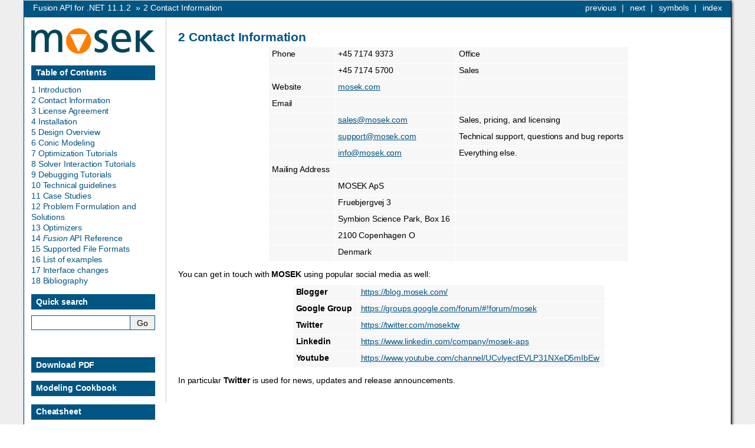

--- FILE ---
content_type: text/html
request_url: https://docs.mosek.com/latest/dotnetfusion/contact-info.html
body_size: 9904
content:


<!doctype html>

<html lang="en">
  <head>
    <meta charset="utf-8" />
    <meta name="viewport" content="width=device-width, initial-scale=1.0" /><meta name="viewport" content="width=device-width, initial-scale=1" />

    <title>2 Contact Information &#8212; MOSEK Fusion API for .NET 11.1.2</title>
    <link rel="stylesheet" type="text/css" href="_static/pygments.css" />
    <link rel="stylesheet" type="text/css" href="_static/mskstyle.css" />
    
    <script data-url_root="./" id="documentation_options" src="_static/documentation_options.js"></script>
    <script src="_static/doctools.js"></script>
    <script src="_static/sphinx_highlight.js"></script>
    <script crossorigin="anonymous" integrity="sha256-Ae2Vz/4ePdIu6ZyI/5ZGsYnb+m0JlOmKPjt6XZ9JJkA=" src="https://cdnjs.cloudflare.com/ajax/libs/require.js/2.3.4/require.min.js"></script>
    <script src="_static/bizstyle.js"></script>
    <link rel="icon" href="_static/favicon.ico"/>
    <link rel="index" title="Index" href="genindex.html" />
    <link rel="search" title="Search" href="search.html" />
    <link rel="next" title="3 License Agreement" href="license-agreement-info.html" />
    <link rel="prev" title="1 Introduction" href="intro_info.html" />
    <meta name="viewport" content="width=device-width,initial-scale=1.0">
    <!--[if lt IE 9]>
    <script type="text/javascript" src="_static/css3-mediaqueries.js"></script>
    <![endif]-->
  </head><body>
    <div class="related" role="navigation" aria-label="related navigation">
      <h3>Navigation</h3>
      <ul>
        <li class="right" style="margin-right: 10px">
          <a href="genindex.html" title="General Index"
             accesskey="I">index</a></li>
        <li class="right" >
          <a href="msk-mskindex.html" title="Symbol Index"
             >symbols</a> |</li>
        <li class="right" >
          <a href="license-agreement-info.html" title="3 License Agreement"
             accesskey="N">next</a> |</li>
        <li class="right" >
          <a href="intro_info.html" title="1 Introduction"
             accesskey="P">previous</a> |</li>
        <li class="nav-item nav-item-0"><a href="index.html">Fusion API for .NET 11.1.2</a> &#187;</li>
        <li class="nav-item nav-item-this"><a href=""><span class="section-number">2 </span>Contact Information</a></li> 
      </ul>
    </div>  

    <div class="document">
      <div class="documentwrapper">
        <div class="bodywrapper">
          <div class="body" role="main">
            
  <section id="contact-information">
<span id="doc-shared-support"></span><h1><span class="section-number">2 </span>Contact Information<a class="headerlink" href="#contact-information" title="Permalink to this heading">¶</a></h1>
<table class="docutils align-default">
<tbody>
<tr class="row-odd"><td><p>Phone</p></td>
<td><p>+45 7174 9373</p></td>
<td><p>Office</p></td>
</tr>
<tr class="row-even"><td></td>
<td><p>+45 7174 5700</p></td>
<td><p>Sales</p></td>
</tr>
<tr class="row-odd"><td><p>Website</p></td>
<td><p><a class="reference external" href="https://mosek.com/">mosek.com</a></p></td>
<td></td>
</tr>
<tr class="row-even"><td><p>Email</p></td>
<td></td>
<td></td>
</tr>
<tr class="row-odd"><td></td>
<td><p><a class="reference external" href="mailto:sales&#37;&#52;&#48;mosek&#46;com">sales<span>&#64;</span>mosek<span>&#46;</span>com</a></p></td>
<td><p>Sales, pricing, and licensing</p></td>
</tr>
<tr class="row-even"><td></td>
<td><p><a class="reference external" href="mailto:support&#37;&#52;&#48;mosek&#46;com">support<span>&#64;</span>mosek<span>&#46;</span>com</a></p></td>
<td><p>Technical support, questions and bug reports</p></td>
</tr>
<tr class="row-odd"><td></td>
<td><p><a class="reference external" href="mailto:info&#37;&#52;&#48;mosek&#46;com">info<span>&#64;</span>mosek<span>&#46;</span>com</a></p></td>
<td><p>Everything else.</p></td>
</tr>
<tr class="row-even"><td><p>Mailing
Address</p></td>
<td></td>
<td></td>
</tr>
<tr class="row-odd"><td></td>
<td><p>MOSEK ApS</p></td>
<td></td>
</tr>
<tr class="row-even"><td></td>
<td><p>Fruebjergvej 3</p></td>
<td></td>
</tr>
<tr class="row-odd"><td></td>
<td><p>Symbion Science Park, Box 16</p></td>
<td></td>
</tr>
<tr class="row-even"><td></td>
<td><p>2100 Copenhagen O</p></td>
<td></td>
</tr>
<tr class="row-odd"><td></td>
<td><p>Denmark</p></td>
<td></td>
</tr>
</tbody>
</table>
<p>You can get in touch with <strong>MOSEK</strong> using popular social media as well:</p>
<table class="docutils align-default">
<tbody>
<tr class="row-odd"><td><p><strong>Blogger</strong></p></td>
<td><p><a class="reference external" href="https://blog.mosek.com/">https://blog.mosek.com/</a></p></td>
</tr>
<tr class="row-even"><td><p><strong>Google Group</strong></p></td>
<td><p><a class="reference external" href="https://groups.google.com/forum/#!forum/mosek">https://groups.google.com/forum/#!forum/mosek</a></p></td>
</tr>
<tr class="row-odd"><td><p><strong>Twitter</strong></p></td>
<td><p><a class="reference external" href="https://twitter.com/mosektw">https://twitter.com/mosektw</a></p></td>
</tr>
<tr class="row-even"><td><p><strong>Linkedin</strong></p></td>
<td><p><a class="reference external" href="https://www.linkedin.com/company/mosek-aps">https://www.linkedin.com/company/mosek-aps</a></p></td>
</tr>
<tr class="row-odd"><td><p><strong>Youtube</strong></p></td>
<td><p><a class="reference external" href="https://www.youtube.com/channel/UCvIyectEVLP31NXeD5mIbEw">https://www.youtube.com/channel/UCvIyectEVLP31NXeD5mIbEw</a></p></td>
</tr>
</tbody>
</table>
<p>In particular <strong>Twitter</strong> is used for news, updates and release announcements.</p>
</section>


            <div class="clearer"></div>
          </div>
        </div>
      </div>
      <div class="sphinxsidebar" role="navigation" aria-label="main navigation">
        <div class="sphinxsidebarwrapper">
            <p class="logo"><a href="index.html">
              <img class="logo" src="_static/webgraphmoseklogocolor.png" alt="Logo"/>
            </a></p>
<h3><a href="index.html">Table of Contents</a></h3>
<ul class="current">
<li class="toctree-l1"><a class="reference internal" href="intro_info.html">1 Introduction</a></li>
<li class="toctree-l1 current"><a class="current reference internal" href="#">2 Contact Information</a></li>
<li class="toctree-l1"><a class="reference internal" href="license-agreement-info.html">3 License Agreement</a></li>
<li class="toctree-l1"><a class="reference internal" href="install-interface.html">4 Installation</a></li>
<li class="toctree-l1"><a class="reference internal" href="design.html">5 Design Overview</a></li>
<li class="toctree-l1"><a class="reference internal" href="modeling.html">6 Conic Modeling</a></li>
<li class="toctree-l1"><a class="reference internal" href="optimization-tutorials.html">7 Optimization Tutorials</a></li>
<li class="toctree-l1"><a class="reference internal" href="solver-interaction.html">8 Solver Interaction Tutorials</a></li>
<li class="toctree-l1"><a class="reference internal" href="debugging-tutorials.html">9 Debugging Tutorials</a></li>
<li class="toctree-l1"><a class="reference internal" href="guidelines-fusion.html">10 Technical guidelines</a></li>
<li class="toctree-l1"><a class="reference internal" href="case-studies-shared.html">11 Case Studies</a></li>
<li class="toctree-l1"><a class="reference internal" href="prob-def.html">12 Problem Formulation and Solutions</a></li>
<li class="toctree-l1"><a class="reference internal" href="cont-optimizers.html">13 Optimizers</a></li>
<li class="toctree-l1"><a class="reference internal" href="api-reference.html">14 <em>Fusion</em> API Reference</a></li>
<li class="toctree-l1"><a class="reference internal" href="supported-file-formats.html">15 Supported File Formats</a></li>
<li class="toctree-l1"><a class="reference internal" href="examples-list.html">16 List of examples</a></li>
<li class="toctree-l1"><a class="reference internal" href="changes.html">17 Interface changes</a></li>
<li class="toctree-l1"><a class="reference internal" href="zbiblio.html">18 Bibliography</a></li>
</ul>

<div id="searchbox" style="display: none" role="search">
  <h3 id="searchlabel">Quick search</h3>
    <div class="searchformwrapper">
    <form class="search" action="search.html" method="get">
      <input type="text" name="q" aria-labelledby="searchlabel" autocomplete="off" autocorrect="off" autocapitalize="off" spellcheck="false"/>
      <input type="submit" value="Go" />
    </form>
    </div>
</div>
<script>document.getElementById('searchbox').style.display = "block"</script>

<p>
&nbsp;
<h3><a href="https://docs.mosek.com/11.1/dotnetfusion.pdf">Download PDF</a></h3>
</p>
<p>
<h3><a href="http://docs.mosek.com/modeling-cookbook/index.html">Modeling Cookbook</a></h3>
</p>

<p>
<h3><a href="http://docs.mosek.com/cheatsheets/conic.pdf">Cheatsheet</a></h3>
</p>
        </div>
      </div>
      <div class="clearer"></div>
    </div>
    <div class="related" role="navigation" aria-label="related navigation">
      <h3>Navigation</h3>
      <ul>
        <li class="right" style="margin-right: 10px">
          <a href="genindex.html" title="General Index"
             >index</a></li>
        <li class="right" >
          <a href="msk-mskindex.html" title="Symbol Index"
             >symbols</a> |</li>
        <li class="right" >
          <a href="license-agreement-info.html" title="3 License Agreement"
             >next</a> |</li>
        <li class="right" >
          <a href="intro_info.html" title="1 Introduction"
             >previous</a> |</li>
        <li class="nav-item nav-item-0"><a href="index.html">Fusion API for .NET 11.1.2</a> &#187;</li>
        <li class="nav-item nav-item-this"><a href=""><span class="section-number">2 </span>Contact Information</a></li> 
      </ul>
    </div>
    <div class="footer" role="contentinfo">
        &#169; Copyright 2026, <a href="https://mosek.com">MOSEK ApS</a>.
      Last updated on Jan 06, 2026.
    </div>
  </body>
</html>

--- FILE ---
content_type: text/css
request_url: https://docs.mosek.com/latest/dotnetfusion/_static/mskstyle.css
body_size: 10660
content:
/*
 * bizstyle.css_t
 * ~~~~~~~~~~~~~~
 *
 * Sphinx stylesheet -- business style theme.
 *
 * :copyright: Copyright 2011-2014 by Sphinx team, see AUTHORS.
 * :license: BSD, see LICENSE for details.
 *
 */

@import url("basic.css");

/* -- page layout ----------------------------------------------------------- */

body {
    font-family: 'Lucida Grande', 'Lucida Sans Unicode', 'Geneva',
                 'Verdana', sans-serif;
    font-size: 14px;
    letter-spacing: -0.01em;
    line-height: 150%;
    text-align: center;
    background-color: white;
    background-image: url(background_b01.png);
    color: black;
    padding: 0;
    border-right: 1px solid #005582;
    border-left: 1px solid #005582;

    margin: 0px 40px 0px 40px;
}

div.documentwrapper {
    float: left;
    width: 100%;
}

div.document {
    background-color: white;
    text-align: left;
    background-repeat: repeat-x;

    -moz-box-shadow: 2px 2px 5px #000;
    -webkit-box-shadow: 2px 2px 5px #000;
}

div.bodywrapper {
    margin: 0 0 0 240px;
    border-left: 1px solid #ccc;
}

div.body {
    margin: 0;
    padding: 0.5em 20px 20px 20px;
}

div.related {
    font-size: 1em;

    -moz-box-shadow: 2px 2px 5px #000;
    -webkit-box-shadow: 2px 2px 5px #000;
}

div.related ul {
    background-color: #005582;
    height: 100%;
    overflow: hidden;
    border-top: 1px solid #ddd;
    border-bottom: 1px solid #ddd;
}

div.related ul li {
    color: white;
    margin: 0;
    padding: 0;
    height: 2em;
    float: left;
}

div.related ul li.right {
    float: right;
    margin-right: 5px;
}

div.related ul li a {
    margin: 0;
    padding: 0 5px 0 5px;
    line-height: 1.75em;
    color: #fff;
}

div.related ul li a:hover {
    color: #fff;
    text-decoration: underline;
}

div.sphinxsidebarwrapper {
    padding: 0;
}

div.sphinxsidebar {
    padding: 0.5em 12px 12px 12px;
    width: 210px;
    font-size: 1em;
    text-align: left;
}

div.sphinxsidebar h3, div.sphinxsidebar h4 {
    margin: 1em 0 0.5em 0;
    font-size: 1em;
    padding: 0.1em 0 0.1em 0.5em;
    color: white;
    border: 1px solid #005582;
    background-color: #005582;
}

div.sphinxsidebar h3 a {
    color: white;
}

div.sphinxsidebar ul {
    padding-left: 1.5em;
    margin-top: 7px;
    padding: 0;
    line-height: 130%;
}

div.sphinxsidebar ul ul {
    margin-left: 20px;
}

div.sphinxsidebar input {
    border: 1px solid #005582;
}

div.footer {
    background-color: white;
    color: #005582;
    padding: 3px 8px 3px 0;
    clear: both;
    font-size: 0.8em;
    text-align: right;
    border-bottom: 1px solid #005582;

    -moz-box-shadow: 2px 2px 5px #000;
    -webkit-box-shadow: 2px 2px 5px #000;
}

div.footer a {
    color: #005582;
    text-decoration: underline;
}

/* -- body styles ----------------------------------------------------------- */

p {
    margin: 0.8em 0 0.5em 0;
}

a {
    color: #005582;
    text-decoration: none;
}

a:hover {
    color: #005582;
    text-decoration: underline;
}

div.body a {
    text-decoration: underline;
}

h1, h2, h3 {
    color: #005582;
}

h1 {
    margin: 0;
    padding: 0.7em 0 0.3em 0;
    font-size: 1.5em;
}

h2 {
    margin: 1.3em 0 0.2em 0;
    font-size: 1.35em;
    padding-bottom: .5em;
    border-bottom: 1px solid #005582;
}

h3 {
    margin: 1em 0 -0.3em 0;
    font-size: 1.2em;
    padding-bottom: .3em;
    border-bottom: 1px solid #CCCCCC;
}

div.body h1 a, div.body h2 a, div.body h3 a,
div.body h4 a, div.body h5 a, div.body h6 a {
    color: black!important;
}

h1 a.anchor, h2 a.anchor, h3 a.anchor,
h4 a.anchor, h5 a.anchor, h6 a.anchor {
    display: none;
    margin: 0 0 0 0.3em;
    padding: 0 0.2em 0 0.2em;
    color: #aaa!important;
}

h1:hover a.anchor, h2:hover a.anchor, h3:hover a.anchor, h4:hover a.anchor,
h5:hover a.anchor, h6:hover a.anchor {
    display: inline;
}

h1 a.anchor:hover, h2 a.anchor:hover, h3 a.anchor:hover, h4 a.anchor:hover,
h5 a.anchor:hover, h6 a.anchor:hover {
    color: #777;
    background-color: #eee;
}

a.headerlink {
    color: #c60f0f!important;
    font-size: 1em;
    margin-left: 6px;
    padding: 0 4px 0 4px;
    text-decoration: none!important;
}

a.headerlink:hover {
    background-color: #ccc;
    color: white!important;
}

cite, code, tt {
    font-family: 'Consolas', 'Deja Vu Sans Mono',
                 'Bitstream Vera Sans Mono', monospace;
    font-size: 0.95em;
    letter-spacing: 0.01em;
}

code {
    background-color: #F2F2F2;
    border-bottom: 1px solid #ddd;
    color: #333;
}

code.descname, code.descclassname, code.xref {
    border: 0;
}

hr {
    border: 1px solid #abc;
    margin: 2em;
}

a code {
    border: 0;
    color: #CA7900;
}

a code:hover {
    color: #2491CF;
}

pre {
    background-color: transparent !important;
    font-family: 'Consolas', 'Deja Vu Sans Mono',
                 'Bitstream Vera Sans Mono', monospace;
    font-size: 0.95em;
    letter-spacing: 0.015em;
    line-height: 120%;
    padding: 0.5em;
    border-right: 5px solid #ccc;
    border-left: 5px solid #ccc;
}

pre a {
    color: inherit;
    text-decoration: underline;
}

td.linenos pre {
    padding: 0.5em 0;
}

div.quotebar {
    background-color: #f8f8f8;
    max-width: 250px;
    float: right;
    padding: 2px 7px;
    border: 1px solid #ccc;
}

div.topic {
    background-color: #f8f8f8;
}

table {
    border-collapse: collapse;
}

table td, table th {
    padding: 0.2em 0.5em 0.2em 0.5em;
}

div.admonition {
    font-size: 0.9em;
    margin: 1em 0 1em 0;
    border: 3px solid #cccccc;
    background-color: #f7f7f7;
    padding: 0;
}

div.admonition p {
    margin: 0.5em 1em 0.5em 1em;
    padding: 0;
}

div.admonition li p {
    margin-left: 0;
}

div.admonition pre, div.warning pre {
    margin: 0;
}

div.highlight {
    margin: 0.4em 1em;
}

div.admonition p.admonition-title {
    margin: 0;
    padding: 0.1em 0 0.1em 0.5em;
    color: white;
    border-bottom: 3px solid #cccccc;
    font-weight: bold;
    background-color: #165e83;
}

div.danger    { border: 3px solid #f0908d; background-color: #f0cfa0; }
div.error     { border: 3px solid #f0908d; background-color: #ede4cd; }
div.warning   { border: 3px solid #f8b862; background-color: #f0cfa0; }
div.caution   { border: 3px solid #f8b862; background-color: #ede4cd; }
div.attention { border: 3px solid #f8b862; background-color: #f3f3f3; }
div.important { border: 3px solid #f0cfa0; background-color: #ede4cd; }
div.note      { border: 3px solid #f0cfa0; background-color: #f3f3f3; }
div.hint      { border: 3px solid #bed2c3; background-color: #f3f3f3; }
div.tip       { border: 3px solid #bed2c3; background-color: #f3f3f3; }

div.danger p.admonition-title, div.error p.admonition-title {
    background-color: #b7282e;
    border-bottom: 3px solid #f0908d;
}

div.caution p.admonition-title,
div.warning p.admonition-title,
div.attention p.admonition-title {
    background-color: #f19072;
    border-bottom: 3px solid #f8b862;
}

div.note p.admonition-title, div.important p.admonition-title {
    background-color: #f8b862;
    border-bottom: 3px solid #f0cfa0;
}

div.hint p.admonition-title, div.tip p.admonition-title {
    background-color: #7ebea5;
    border-bottom: 3px solid #bed2c3;
}

div.admonition ul, div.admonition ol,
div.warning ul, div.warning ol {
    margin: 0.1em 0.5em 0.5em 3em;
    padding: 0;
}

em.label {
    display: inline;
    padding: .2em .6em .3em;
    font-size: 75%;
    font-weight: 700;
    font-style: normal;
    line-height: 1;
    color: #fff;
    text-align: center;
    white-space: nowrap;
    vertical-align: middle;
    border-radius: .25em;
}

em.label-attention {
    background-color: #d9534f;
}

span.strikethrough {
    text-decoration: line-through;
}

div.versioninfo {
    margin: 1em 0 0 0;
    border: 1px solid #ccc;
    background-color: #DDEAF0;
    padding: 8px;
    line-height: 1.3em;
    font-size: 0.9em;
}

.viewcode-back {
    font-family: 'Lucida Grande', 'Lucida Sans Unicode', 'Geneva',
                 'Verdana', sans-serif;
}

div.viewcode-block:target {
    background-color: #f4debf;
    border-top: 1px solid #ac9;
    border-bottom: 1px solid #ac9;
}

p.versionchanged span.versionmodified {
    font-size: 0.9em;
    margin-right: 0.2em;
    padding: 0.1em;
    background-color: #DCE6A0;
}

/* -- table styles ---------------------------------------------------------- */

table.docutils {
    margin: 1em 0;
    padding: 0;
    border: 1px solid white;
    background-color: #f7f7f7;
    margin: auto;
}
table.docutils.citation{
    margin: 1em 0;
    padding: 0;
    border: 1px solid white;
    background-color: #f7f7f7;
}

table.docutils td, table.docutils th {
    padding: 1px 8px 1px 5px;
    border-top: 0;
    border-left: 0;
    border-right: 1px solid white;
    border-bottom: 1px solid white;
}

table.docutils td p {
    margin-top: 0;
    margin-bottom: 0.3em;
}

table.field-list td, table.field-list th {
    border: 0 !important;
    word-break: break-word;
}

table.docutils.field-list {
    background-color: white;
    margin: 0;
}

table.docutils.field-list td, table.docutils.field-list th {
   background-color: white;
   color: black;
}

table.footnote td, table.footnote th {
    border: 0 !important;
}

th {
    color: white;
    text-align: left;
    padding-right: 5px;
    background-color: #82A0BE;
}

div.literal-block-wrapper div.code-block-caption {
    background-color: #EEE;
    border-style: solid;
    border-color: #CCC;
    border-width: 1px 5px;
}

/* WIDE DESKTOP STYLE */
@media only screen and (min-width: 1176px) {
body {
    margin: 0 40px 0 40px;
}
}

/* TABLET STYLE */
@media only screen and (min-width: 768px) and (max-width: 991px) {
body {
    margin: 0 40px 0 40px;
}
}

/* MOBILE LAYOUT (PORTRAIT/320px) */
@media only screen and (max-width: 767px) {
body {
    margin: 0;
}
div.bodywrapper {
    margin: 0;
    width: 100%;
    border: none;
}
div.sphinxsidebar {
    display: none;
}
}

/* MOBILE LAYOUT (LANDSCAPE/480px) */
@media only screen and (min-width: 480px) and (max-width: 767px) {
body {
    margin: 0 20px 0 20px;
}
}

/* RETINA OVERRIDES */
@media
only screen and (-webkit-min-device-pixel-ratio: 2),
only screen and (min-device-pixel-ratio: 2) {
}


/* -- formatting math environments ---------------------------------------- */

div.thm_caption{
    padding-top: 0.3ex;
    font-weight: bold;
}
span.thm_counter{
    padding-left: 4px;
}
span.thm_title{
    font-weight: bold;
    font-style: italic;
}
div.thm_body{
    padding-left: 1em;
}
div.instruction::before{
    content:"Instruction:";
    font-weight: bold;
}
div.instruction_title{
    font-weight: bold;
    font-style: italic;
}
div.instruction_body{
    padding-left: 1em;
}

/* -- end ------------------------------------------------------------------- */

--- FILE ---
content_type: text/javascript
request_url: https://docs.mosek.com/latest/dotnetfusion/_static/bizstyle.js
body_size: 1042
content:
//
// bizstyle.js
// ~~~~~~~~~~~
//
// Sphinx javascript -- for bizstyle theme.
//
// This theme was created by referring to 'sphinxdoc'
//
// :copyright: Copyright 2012-2014 by Sphinx team, see AUTHORS.
// :license: BSD, see LICENSE for details.
//
$(document).ready(function(){
    if (navigator.userAgent.indexOf('iPhone') > 0 ||
        navigator.userAgent.indexOf('Android') > 0) {
        $("li.nav-item-0 a").text("Top");
    }

    $("div.related:first ul li:not(.right) a").slice(1).each(function(i, item){
        if (item.text.length > 20) {
            var tmpstr = item.text
            $(item).attr("title", tmpstr);
            $(item).text(tmpstr.substr(0, 17) + "...");
        }
    });
    $("div.related:last ul li:not(.right) a").slice(1).each(function(i, item){
        if (item.text.length > 20) {
            var tmpstr = item.text
            $(item).attr("title", tmpstr);
            $(item).text(tmpstr.substr(0, 17) + "...");
        }
    });
});

$(window).resize(function(){
    if ($(window).width() <= 776) {
        $("li.nav-item-0 a").text("Top");
    }
    else {
        $("li.nav-item-0 a").text("Fusion API for .NET 11.1.2");
    }
});